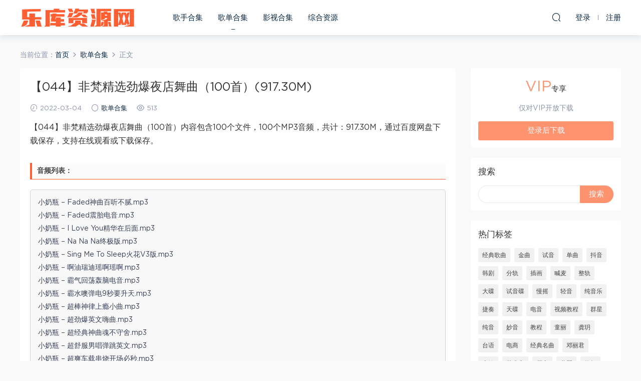

--- FILE ---
content_type: text/html; charset=UTF-8
request_url: https://www.leungjz.top/2233.html
body_size: 11789
content:
<!DOCTYPE HTML>
<html itemscope="itemscope" itemtype="http://schema.org/WebPage">
<head>
<meta charset="UTF-8">
<meta http-equiv="X-UA-Compatible" content="IE=edge,chrome=1">
<meta name="viewport" content="width=device-width,minimum-scale=1.0,maximum-scale=1.0,user-scalable=no"/>
<meta name="apple-mobile-web-app-title" content="乐库资源网">
<meta http-equiv="Cache-Control" content="no-siteapp">
<title>【044】非梵精选劲爆夜店舞曲（100首）(917.30M) - 乐库资源网</title>
<meta name="keywords" content="爆夜店,歌单合集">
<meta name="description" content="【044】非梵精选劲爆夜店舞曲（100首）内容包含100个文件，100个MP3音频，共计：917.30M，通过百度网盘下载保存，支持在线观看或下载保存。         音频列表：  小奶瓶 - Faded神曲百听不腻.mp3 小奶瓶 - Faded震胎电音.mp3 小奶瓶 - I Love You精华在后面.mp3 小奶瓶 - Na Na Na终极版.mp3 小奶瓶 - Sing Me To Sleep火花V3版.mp3 小奶瓶 - ">
<link rel="shortcut icon" href="">
<meta name='robots' content='max-image-preview:large' />
<link rel='dns-prefetch' href='//www.leungjz.top' />
<link rel='stylesheet' id='wp-block-library-css' href='https://www.leungjz.top/wp-includes/css/dist/block-library/style.min.css?ver=6.4.7' type='text/css' media='all' />
<style id='classic-theme-styles-inline-css' type='text/css'>
/*! This file is auto-generated */
.wp-block-button__link{color:#fff;background-color:#32373c;border-radius:9999px;box-shadow:none;text-decoration:none;padding:calc(.667em + 2px) calc(1.333em + 2px);font-size:1.125em}.wp-block-file__button{background:#32373c;color:#fff;text-decoration:none}
</style>
<style id='global-styles-inline-css' type='text/css'>
body{--wp--preset--color--black: #000000;--wp--preset--color--cyan-bluish-gray: #abb8c3;--wp--preset--color--white: #ffffff;--wp--preset--color--pale-pink: #f78da7;--wp--preset--color--vivid-red: #cf2e2e;--wp--preset--color--luminous-vivid-orange: #ff6900;--wp--preset--color--luminous-vivid-amber: #fcb900;--wp--preset--color--light-green-cyan: #7bdcb5;--wp--preset--color--vivid-green-cyan: #00d084;--wp--preset--color--pale-cyan-blue: #8ed1fc;--wp--preset--color--vivid-cyan-blue: #0693e3;--wp--preset--color--vivid-purple: #9b51e0;--wp--preset--gradient--vivid-cyan-blue-to-vivid-purple: linear-gradient(135deg,rgba(6,147,227,1) 0%,rgb(155,81,224) 100%);--wp--preset--gradient--light-green-cyan-to-vivid-green-cyan: linear-gradient(135deg,rgb(122,220,180) 0%,rgb(0,208,130) 100%);--wp--preset--gradient--luminous-vivid-amber-to-luminous-vivid-orange: linear-gradient(135deg,rgba(252,185,0,1) 0%,rgba(255,105,0,1) 100%);--wp--preset--gradient--luminous-vivid-orange-to-vivid-red: linear-gradient(135deg,rgba(255,105,0,1) 0%,rgb(207,46,46) 100%);--wp--preset--gradient--very-light-gray-to-cyan-bluish-gray: linear-gradient(135deg,rgb(238,238,238) 0%,rgb(169,184,195) 100%);--wp--preset--gradient--cool-to-warm-spectrum: linear-gradient(135deg,rgb(74,234,220) 0%,rgb(151,120,209) 20%,rgb(207,42,186) 40%,rgb(238,44,130) 60%,rgb(251,105,98) 80%,rgb(254,248,76) 100%);--wp--preset--gradient--blush-light-purple: linear-gradient(135deg,rgb(255,206,236) 0%,rgb(152,150,240) 100%);--wp--preset--gradient--blush-bordeaux: linear-gradient(135deg,rgb(254,205,165) 0%,rgb(254,45,45) 50%,rgb(107,0,62) 100%);--wp--preset--gradient--luminous-dusk: linear-gradient(135deg,rgb(255,203,112) 0%,rgb(199,81,192) 50%,rgb(65,88,208) 100%);--wp--preset--gradient--pale-ocean: linear-gradient(135deg,rgb(255,245,203) 0%,rgb(182,227,212) 50%,rgb(51,167,181) 100%);--wp--preset--gradient--electric-grass: linear-gradient(135deg,rgb(202,248,128) 0%,rgb(113,206,126) 100%);--wp--preset--gradient--midnight: linear-gradient(135deg,rgb(2,3,129) 0%,rgb(40,116,252) 100%);--wp--preset--font-size--small: 13px;--wp--preset--font-size--medium: 20px;--wp--preset--font-size--large: 36px;--wp--preset--font-size--x-large: 42px;--wp--preset--spacing--20: 0.44rem;--wp--preset--spacing--30: 0.67rem;--wp--preset--spacing--40: 1rem;--wp--preset--spacing--50: 1.5rem;--wp--preset--spacing--60: 2.25rem;--wp--preset--spacing--70: 3.38rem;--wp--preset--spacing--80: 5.06rem;--wp--preset--shadow--natural: 6px 6px 9px rgba(0, 0, 0, 0.2);--wp--preset--shadow--deep: 12px 12px 50px rgba(0, 0, 0, 0.4);--wp--preset--shadow--sharp: 6px 6px 0px rgba(0, 0, 0, 0.2);--wp--preset--shadow--outlined: 6px 6px 0px -3px rgba(255, 255, 255, 1), 6px 6px rgba(0, 0, 0, 1);--wp--preset--shadow--crisp: 6px 6px 0px rgba(0, 0, 0, 1);}:where(.is-layout-flex){gap: 0.5em;}:where(.is-layout-grid){gap: 0.5em;}body .is-layout-flow > .alignleft{float: left;margin-inline-start: 0;margin-inline-end: 2em;}body .is-layout-flow > .alignright{float: right;margin-inline-start: 2em;margin-inline-end: 0;}body .is-layout-flow > .aligncenter{margin-left: auto !important;margin-right: auto !important;}body .is-layout-constrained > .alignleft{float: left;margin-inline-start: 0;margin-inline-end: 2em;}body .is-layout-constrained > .alignright{float: right;margin-inline-start: 2em;margin-inline-end: 0;}body .is-layout-constrained > .aligncenter{margin-left: auto !important;margin-right: auto !important;}body .is-layout-constrained > :where(:not(.alignleft):not(.alignright):not(.alignfull)){max-width: var(--wp--style--global--content-size);margin-left: auto !important;margin-right: auto !important;}body .is-layout-constrained > .alignwide{max-width: var(--wp--style--global--wide-size);}body .is-layout-flex{display: flex;}body .is-layout-flex{flex-wrap: wrap;align-items: center;}body .is-layout-flex > *{margin: 0;}body .is-layout-grid{display: grid;}body .is-layout-grid > *{margin: 0;}:where(.wp-block-columns.is-layout-flex){gap: 2em;}:where(.wp-block-columns.is-layout-grid){gap: 2em;}:where(.wp-block-post-template.is-layout-flex){gap: 1.25em;}:where(.wp-block-post-template.is-layout-grid){gap: 1.25em;}.has-black-color{color: var(--wp--preset--color--black) !important;}.has-cyan-bluish-gray-color{color: var(--wp--preset--color--cyan-bluish-gray) !important;}.has-white-color{color: var(--wp--preset--color--white) !important;}.has-pale-pink-color{color: var(--wp--preset--color--pale-pink) !important;}.has-vivid-red-color{color: var(--wp--preset--color--vivid-red) !important;}.has-luminous-vivid-orange-color{color: var(--wp--preset--color--luminous-vivid-orange) !important;}.has-luminous-vivid-amber-color{color: var(--wp--preset--color--luminous-vivid-amber) !important;}.has-light-green-cyan-color{color: var(--wp--preset--color--light-green-cyan) !important;}.has-vivid-green-cyan-color{color: var(--wp--preset--color--vivid-green-cyan) !important;}.has-pale-cyan-blue-color{color: var(--wp--preset--color--pale-cyan-blue) !important;}.has-vivid-cyan-blue-color{color: var(--wp--preset--color--vivid-cyan-blue) !important;}.has-vivid-purple-color{color: var(--wp--preset--color--vivid-purple) !important;}.has-black-background-color{background-color: var(--wp--preset--color--black) !important;}.has-cyan-bluish-gray-background-color{background-color: var(--wp--preset--color--cyan-bluish-gray) !important;}.has-white-background-color{background-color: var(--wp--preset--color--white) !important;}.has-pale-pink-background-color{background-color: var(--wp--preset--color--pale-pink) !important;}.has-vivid-red-background-color{background-color: var(--wp--preset--color--vivid-red) !important;}.has-luminous-vivid-orange-background-color{background-color: var(--wp--preset--color--luminous-vivid-orange) !important;}.has-luminous-vivid-amber-background-color{background-color: var(--wp--preset--color--luminous-vivid-amber) !important;}.has-light-green-cyan-background-color{background-color: var(--wp--preset--color--light-green-cyan) !important;}.has-vivid-green-cyan-background-color{background-color: var(--wp--preset--color--vivid-green-cyan) !important;}.has-pale-cyan-blue-background-color{background-color: var(--wp--preset--color--pale-cyan-blue) !important;}.has-vivid-cyan-blue-background-color{background-color: var(--wp--preset--color--vivid-cyan-blue) !important;}.has-vivid-purple-background-color{background-color: var(--wp--preset--color--vivid-purple) !important;}.has-black-border-color{border-color: var(--wp--preset--color--black) !important;}.has-cyan-bluish-gray-border-color{border-color: var(--wp--preset--color--cyan-bluish-gray) !important;}.has-white-border-color{border-color: var(--wp--preset--color--white) !important;}.has-pale-pink-border-color{border-color: var(--wp--preset--color--pale-pink) !important;}.has-vivid-red-border-color{border-color: var(--wp--preset--color--vivid-red) !important;}.has-luminous-vivid-orange-border-color{border-color: var(--wp--preset--color--luminous-vivid-orange) !important;}.has-luminous-vivid-amber-border-color{border-color: var(--wp--preset--color--luminous-vivid-amber) !important;}.has-light-green-cyan-border-color{border-color: var(--wp--preset--color--light-green-cyan) !important;}.has-vivid-green-cyan-border-color{border-color: var(--wp--preset--color--vivid-green-cyan) !important;}.has-pale-cyan-blue-border-color{border-color: var(--wp--preset--color--pale-cyan-blue) !important;}.has-vivid-cyan-blue-border-color{border-color: var(--wp--preset--color--vivid-cyan-blue) !important;}.has-vivid-purple-border-color{border-color: var(--wp--preset--color--vivid-purple) !important;}.has-vivid-cyan-blue-to-vivid-purple-gradient-background{background: var(--wp--preset--gradient--vivid-cyan-blue-to-vivid-purple) !important;}.has-light-green-cyan-to-vivid-green-cyan-gradient-background{background: var(--wp--preset--gradient--light-green-cyan-to-vivid-green-cyan) !important;}.has-luminous-vivid-amber-to-luminous-vivid-orange-gradient-background{background: var(--wp--preset--gradient--luminous-vivid-amber-to-luminous-vivid-orange) !important;}.has-luminous-vivid-orange-to-vivid-red-gradient-background{background: var(--wp--preset--gradient--luminous-vivid-orange-to-vivid-red) !important;}.has-very-light-gray-to-cyan-bluish-gray-gradient-background{background: var(--wp--preset--gradient--very-light-gray-to-cyan-bluish-gray) !important;}.has-cool-to-warm-spectrum-gradient-background{background: var(--wp--preset--gradient--cool-to-warm-spectrum) !important;}.has-blush-light-purple-gradient-background{background: var(--wp--preset--gradient--blush-light-purple) !important;}.has-blush-bordeaux-gradient-background{background: var(--wp--preset--gradient--blush-bordeaux) !important;}.has-luminous-dusk-gradient-background{background: var(--wp--preset--gradient--luminous-dusk) !important;}.has-pale-ocean-gradient-background{background: var(--wp--preset--gradient--pale-ocean) !important;}.has-electric-grass-gradient-background{background: var(--wp--preset--gradient--electric-grass) !important;}.has-midnight-gradient-background{background: var(--wp--preset--gradient--midnight) !important;}.has-small-font-size{font-size: var(--wp--preset--font-size--small) !important;}.has-medium-font-size{font-size: var(--wp--preset--font-size--medium) !important;}.has-large-font-size{font-size: var(--wp--preset--font-size--large) !important;}.has-x-large-font-size{font-size: var(--wp--preset--font-size--x-large) !important;}
.wp-block-navigation a:where(:not(.wp-element-button)){color: inherit;}
:where(.wp-block-post-template.is-layout-flex){gap: 1.25em;}:where(.wp-block-post-template.is-layout-grid){gap: 1.25em;}
:where(.wp-block-columns.is-layout-flex){gap: 2em;}:where(.wp-block-columns.is-layout-grid){gap: 2em;}
.wp-block-pullquote{font-size: 1.5em;line-height: 1.6;}
</style>
<link rel='stylesheet' id='mobantu-libs-css' href='https://www.leungjz.top/wp-content/themes/m/static/css/libs.css?ver=4.3' type='text/css' media='screen' />
<link rel='stylesheet' id='mobantu-base-css' href='https://www.leungjz.top/wp-content/themes/m/static/css/base.css?ver=4.3' type='text/css' media='screen' />
<link rel='stylesheet' id='modown-style-css' href='https://www.leungjz.top/wp-content/themes/m/style.css?ver=4.3' type='text/css' media='screen' />
<script type="text/javascript" src="https://www.leungjz.top/wp-includes/js/jquery/jquery.min.js?ver=3.7.1" id="jquery-core-js"></script>
<script type="text/javascript" src="https://www.leungjz.top/wp-includes/js/jquery/jquery-migrate.min.js?ver=3.4.1" id="jquery-migrate-js"></script>
<script type="text/javascript" src="https://www.leungjz.top/wp-content/themes/m/module/ckplayer/ckplayer.js?ver=6.4.7" id="ckplayer-js"></script>
<link rel="canonical" href="https://www.leungjz.top/2233.html" />
<link rel='shortlink' href='https://www.leungjz.top/?p=2233' />
	<script>window._ERPHPDOWN = {"uri":"https://www.leungjz.top/wp-content/plugins/erphpdown", "payment": "1", "author": "mobantu"}</script>
<!--[if lt IE 9]><script src="https://www.leungjz.top/wp-content/themes/m/static/js/html5.min.js"></script><![endif]-->
<script>window._MBT = {uri: 'https://www.leungjz.top/wp-content/themes/m', url:'https://www.leungjz.top',usr: 'https://www.leungjz.top/user', roll: [], admin_ajax: 'https://www.leungjz.top/wp-admin/admin-ajax.php', erphpdown: 'https://www.leungjz.top/wp-content/plugins/erphpdown/', image: '0.6316'}</script>
<style>
  .btn, .cat-nav li.current-menu-item a:after, .pagination ul > .active > a,.pagination ul > .active > span, .pagination-trigger a, .erphpdown-box .down, .widget-erphpdown .down, .erphpdown-box .vip a, .comt-submit, .btn-primary, .mocat .more a, .mocat h2:after, .filter a.active, .mocat h2 i,.mocat h2:after,.pagemenu li.current_page_item a, .banner .search-form .search-btn, .comt-submit, .banner-archive,.home-blogs h2 span:after,.vip-content h2 span:after,.vip-why h2 span:after,.pagination ul > .active > a,.pagination ul > .active > span,.charge .charge-header h1 span,.widget-erphpdown .price i, #erphpdown .erphpdown-buy, #erphpdown .erphpdown-down, #erphpdown .erphp-login-must, .erphpdown-box .erphpdown-down,.erphpdown-box .erphpdown-buy,.home-blogs .more a, .tagslist li .name:hover, .tagslist li:hover .name, .vip-why .items .item span,.widget_search input[type='submit'], .tougao-item .tougao-btn,.layui-layer-btn .layui-layer-btn0, #charge-form .item .prices label.active, .widget-bottom-search button, .mocats .moli ul li:first-child > i,.mocats .moli ul li:nth-child(2) > i,.mocats .moli ul li:nth-child(3) > i, .mocat .cfilter li a.active:after, .mocat .child li a.active:after{background-color:#FF926F !important;}
   a:hover, body.home .header:not(.scrolled) .nav-main > li > a:hover, body.home .header:not(.scrolled) .nav-right > li > a:hover, .nav-main > li > a:hover, .nav-right a:hover, .nav-main .sub-menu a:hover, .nav-right .sub-menu a:hover, .banner a:hover, .cat-nav li.current-menu-item a, .grids .grid h3 a:hover, .widget-tags .items a:hover, .sign-trans a, .widget-erphpdown .custom-metas .meta a, .charge .charge-header h1,.widget-erphpdown .price span, .erphpdown-box .price span, #erphpdown .erphpdown-price,.comments-title small,.archives h3,.readers a:hover,.usermenu li.active i, .rollbar a.fullscreen.active, .mocat .cfilter li a.active, .mocat .child li a.active{color:#FF926F;}
   .erphpdown-box, .comt-submit, .btn-primary,.grids .grid .cat:after,.lists .list .cat:after,.mocat .lists .grid .cat:after,.layui-layer-btn .layui-layer-btn0, #charge-form .item .prices label.active, .article-content h3{border-color:#FF926F !important;}.logo{width:230px;}@media (max-width: 1024px){.logo, .logo a {width: 200px;height: 60px;}}@media (max-width: 768px){.nav-right .nav-vip{display: none;}}</style></head>
<body class="post-template-default single single-post postid-2233 single-format-standard">
<header class="header">
  <div class="container clearfix">
  	    <div class="logo"><a style="background-image:url(https://www.leungjz.top/img/logo.png)" href="https://www.leungjz.top/" title="乐库资源网">乐库资源网</a></div>    <ul class="nav-main">
      <li id="menu-item-13" class="menu-item menu-item-type-taxonomy menu-item-object-category menu-item-13"><a href="https://www.leungjz.top/yinyue">歌手合集</a></li>
<li id="menu-item-554" class="menu-item menu-item-type-taxonomy menu-item-object-category current-post-ancestor current-menu-parent current-post-parent menu-item-554"><a href="https://www.leungjz.top/gedan">歌单合集</a></li>
<li id="menu-item-4955" class="menu-item menu-item-type-taxonomy menu-item-object-category menu-item-4955"><a href="https://www.leungjz.top/yingshi">影视合集</a></li>
<li id="menu-item-12" class="menu-item menu-item-type-taxonomy menu-item-object-category menu-item-12"><a href="https://www.leungjz.top/zonghe">综合资源</a></li>
    </ul>
    <ul class="nav-right">
                  <li class="nav-search">
        <a href="javascript:;" class="search-loader" title="搜索"><i class="icon icon-search"></i></a>
      </li>
            <li class="nav-login no"><a href="https://www.leungjz.top/login" class="signin-loader"><i class="icon icon-user"></i><span>登录</span></a><b class="nav-line"></b><a href="https://www.leungjz.top/login?action=register" class="signup-loader"><span>注册</span></a></li>
            <li class="nav-button"><a href="javascript:;" class="nav-loader"><i class="icon icon-menu"></i></a></li>
    </ul>
  </div>
</header>
<div class="search-wrap">
  <div class="container">
    <form action="https://www.leungjz.top/" class="search-form" method="get">
      <input autocomplete="off" class="search-input" name="s" placeholder="输入关键字回车" type="text">
      <i class="icon icon-close"></i>
    </form>
  </div>
</div><div class="main">
	<div class="container">
		<div class="breadcrumbs">当前位置：<span><a href="https://www.leungjz.top/" itemprop="url"><span itemprop="title">首页</span></a></span> <span class="sep"><i class="dripicons dripicons-chevron-right"></i></span> <span><a href="https://www.leungjz.top/gedan" itemprop="url"><span itemprop="title">歌单合集</span></a></span> <span class="sep"><i class="dripicons dripicons-chevron-right"></i></span> <span class="current">正文</span></div>		<div class="content-wrap">
	    	<div class="content">
	    			    			    			    		<article class="single-content">
		    		<header class="article-header">
		    			<h1 class="article-title">【044】非梵精选劲爆夜店舞曲（100首）(917.30M)</h1>
		    			<div class="article-meta">
		    				<span class="item"><i class="icon icon-time"></i> 2022-03-04</span>		    				<span class="item"><i class="icon icon-circle"></i> <a href="https://www.leungjz.top/gedan">歌单合集</a></span>
		    				<span class="item"><i class="icon icon-eye"></i> 513</span>		    						    				<span class="item"></span>
		    			</div>
		    		</header>
		    		<div class="article-content">
		    					    			<p>【044】非梵精选劲爆夜店舞曲（100首）内容包含100个文件，100个MP3音频，共计：917.30M，通过百度网盘下载保存，支持在线观看或下载保存。</p>
<h2>音频列表：</h2>
<div class="file-tree">
<p>小奶瓶 &#8211; Faded神曲百听不腻.mp3</p>
<p>小奶瓶 &#8211; Faded震胎电音.mp3</p>
<p>小奶瓶 &#8211; I Love You精华在后面.mp3</p>
<p>小奶瓶 &#8211; Na Na Na终极版.mp3</p>
<p>小奶瓶 &#8211; Sing Me To Sleep火花V3版.mp3</p>
<p>小奶瓶 &#8211; 啊油瑞迪瑶啊瑶啊.mp3</p>
<p>小奶瓶 &#8211; 霸气回荡轰脑电音.mp3</p>
<p>小奶瓶 &#8211; 霸水噢弹电9秒要升天.mp3</p>
<p>小奶瓶 &#8211; 超棒神律上瘾小曲.mp3</p>
<p>小奶瓶 &#8211; 超劲爆英文嗨曲.mp3</p>
<p>小奶瓶 &#8211; 超经典神曲魂不守舍.mp3</p>
<p>小奶瓶 &#8211; 超舒服男唱弹跳英文.mp3</p>
<p>小奶瓶 &#8211; 超爽车载串烧开场必秒.mp3</p>
<p>小奶瓶 &#8211; 车上听出火花.mp3</p>
<p>小奶瓶 &#8211; 车载欢快小串.mp3</p>
<p>小奶瓶 &#8211; 车载人士专用此曲.mp3</p>
<p>小奶瓶 &#8211; 趁你还年轻多抖动.mp3</p>
<p>小奶瓶 &#8211; 传说中的经典3D环绕.mp3</p>
<p>小奶瓶 &#8211; 哒噶哒噶欢快英文.mp3</p>
<p>小奶瓶 &#8211; 带电曲儿电麻了.mp3</p>
<p>小奶瓶 &#8211; 带你嗨到另外一个世界.mp3</p>
<p>小奶瓶 &#8211; 戴上耳机咚咚咚飘荡了.mp3</p>
<p>小奶瓶 &#8211; 当大地铺满了悲泣的落叶.mp3</p>
<p>小奶瓶 &#8211; 得得得开摇.mp3</p>
<p>小奶瓶 &#8211; 等下子我过来就是赐你一嗨.mp3</p>
<p>小奶瓶 &#8211; 电音爱好者，抖腿症晚期！.mp3</p>
<p>小奶瓶 &#8211; 电音风子抖腿不能改.mp3</p>
<p>小奶瓶 &#8211; 电音缓解你忙碌的一天（3D环绕版）.mp3</p>
<p>小奶瓶 &#8211; 电音江湖.mp3</p>
<p>小奶瓶 &#8211; 电音就是辣么上头.mp3</p>
<p>小奶瓶 &#8211; 顶尖EDM真的狠震.mp3</p>
<p>小奶瓶 &#8211; 丢了幸福的猪.mp3</p>
<p>小奶瓶 &#8211; 咚咚咚到最后翻车了.mp3</p>
<p>小奶瓶 &#8211; 抖动音律太带感了.mp3</p>
<p>小奶瓶 &#8211; 抖腿曲儿就是硬.mp3</p>
<p>小奶瓶 &#8211; 抖兄电音瞬间来劲.mp3</p>
<p>小奶瓶 &#8211; 独家浪曲依然嗨嗨哒.mp3</p>
<p>小奶瓶 &#8211; 法老王V3版.mp3</p>
<p>小奶瓶 &#8211; 放点嗨曲释放一下.mp3</p>
<p>小奶瓶 &#8211; 肥猪流杀马特哈哈哈.mp3</p>
<p>小奶瓶 &#8211; 分分钟上上下下搬砖头.mp3</p>
<p>小奶瓶 &#8211; 扶我起来继续摇.mp3</p>
<p>小奶瓶 &#8211; 隔壁大叔放这曲有点嗨.mp3</p>
<p>小奶瓶 &#8211; 各种花样节奏带你飞.mp3</p>
<p>小奶瓶 &#8211; 给劲电子抖腿专用.mp3</p>
<p>小奶瓶 &#8211; 给劲曲儿嗨翻你.mp3</p>
<p>小奶瓶 &#8211; 根本就停不下来啊.mp3</p>
<p>小奶瓶 &#8211; 跟着节奏抖起你的双腿.mp3</p>
<p>小奶瓶 &#8211; 够够够热次够就完了.mp3</p>
<p>小奶瓶 &#8211; 关键我是小奶瓶.mp3</p>
<p>小奶瓶 &#8211; 国王摇头曲儿.mp3</p>
<p>小奶瓶 &#8211; 哈塞给电音LOL必备专曲.mp3</p>
<p>小奶瓶 &#8211; 好曲当然不要错过啦.mp3</p>
<p>小奶瓶 &#8211; 扑球法克能不瑶头么.mp3</p>
<p>小奶瓶 &#8211; 气质电音超嗨享受.mp3</p>
<p>小奶瓶 &#8211; 气质电音就是这么硬.mp3</p>
<p>小奶瓶 &#8211; 强劲电子音量要开大.mp3</p>
<p>小奶瓶 &#8211; 强势嗨曲炸脑壳.mp3</p>
<p>小奶瓶 &#8211; 强势硬曲超强节奏.mp3</p>
<p>小奶瓶 &#8211; 曲到心中自然嗨.mp3</p>
<p>小奶瓶 &#8211; 全新感觉精神起来.mp3</p>
<p>小奶瓶 &#8211; 忍不住要摇起来.mp3</p>
<p>小奶瓶 &#8211; 柔情女声电音.mp3</p>
<p>小奶瓶 &#8211; 上瘾火花在这里.mp3</p>
<p>小奶瓶 &#8211; 神韵火花电麻全身.mp3</p>
<p>小奶瓶 &#8211; 神韵火花上瘾小曲.mp3</p>
<p>小奶瓶 &#8211; 势不可挡双手举起.mp3</p>
<p>小奶瓶 &#8211; 首首曲儿带你振奋.mp3</p>
<p>小奶瓶 &#8211; 舒心低音享受.mp3</p>
<p>小奶瓶 &#8211; 舒心曲儿还带嗨.mp3</p>
<p>小奶瓶 &#8211; 舒心曲儿后面比较嗨.mp3</p>
<p>小奶瓶 &#8211; 熟悉曲儿迎来一个改版.mp3</p>
<p>小奶瓶 &#8211; 属实比较嗨.mp3</p>
<p>小奶瓶 &#8211; 甩葱歌神级改编完爆你听觉.mp3</p>
<p>小奶瓶 &#8211; 跳动小曲唯美音律.mp3</p>
<p>小奶瓶 &#8211; 听不腻的英文.mp3</p>
<p>小奶瓶 &#8211; 听到后面有火花哟.mp3</p>
<p>小奶瓶 &#8211; 听到中间简直嗨爆了.mp3</p>
<p>小奶瓶 &#8211; 听曲30秒让你兴奋.mp3</p>
<p>小奶瓶 &#8211; 听说你们喜欢这样的旋律.mp3</p>
<p>小奶瓶 &#8211; 听完立马精神起来.mp3</p>
<p>小奶瓶 &#8211; 听最劲爆的曲抽最浓的烟.mp3</p>
<p>小奶瓶 &#8211; 土嗨精神一整天.mp3</p>
<p>小奶瓶 &#8211; 土嗨照样领你上头.mp3</p>
<p>小奶瓶 &#8211; 哇靠当年的沙马特2017改编.mp3</p>
<p>小奶瓶 &#8211; 哇塞这节奏要爆呃.mp3</p>
<p>小奶瓶 &#8211; 往后听越听越上瘾.mp3</p>
<p>小奶瓶 &#8211; 唯美火花你飘了吗.mp3</p>
<p>小奶瓶 &#8211; 唯美火花醉迷人.mp3</p>
<p>小奶瓶 &#8211; 唯美曲儿循环百遍（第2季）.mp3</p>
<p>小奶瓶 &#8211; 唯美旋律一听上瘾.mp3</p>
<p>小奶瓶 &#8211; 我比较中意的曲儿.mp3</p>
<p>小奶瓶 &#8211; 我的醉爱喜欢么.mp3</p>
<p>小奶瓶 &#8211; 我的醉爱循环百遍.mp3</p>
<p>小奶瓶 &#8211; 我酱爆感觉到我要爆呃.mp3</p>
<p>小奶瓶 &#8211; 我已陷进幻境世界.mp3</p>
<p>小奶瓶 &#8211; 卧造卧造你细不细看不起卧哈.mp3</p>
<p>小奶瓶 &#8211; 稀罕神曲不得不爱.mp3</p>
<p>小奶瓶 &#8211; 稀罕这种节奏棒棒哒.mp3</p>
<p>小奶瓶 &#8211; 喜爱夜蒲3主题曲.mp3</p>
</div>
<div class="erphpdown" id="erphpdown">抱歉，此资源仅限VIP下载，请先<a href="https://www.leungjz.top/user" target="_blank" class="erphp-login-must">登录</a></div>		    					    			<style>.erphpdown-box{display:block;}</style><div class="erphpdown-box"><div class="item price"><t>下载价格：</t><span>VIP专享</span></div><div class="item vip vip-only">此资源仅对VIP开放下载</div><a href="javascript:;" class="down signin-loader">登录后下载</a></div>		            </div>
		    		
		            <div class="article-tags"><a href="https://www.leungjz.top/tag/%e7%88%86%e5%a4%9c%e5%ba%97" rel="tag">爆夜店</a></div>		            <div class="clearfix">
		            		            	<div class="article-act">
		            			            			            				            			<a href="javascript:;" class="article-collect signin-loader" title="收藏"><i class="icon icon-star"></i></a>
		            				            			            			            		<a href="javascript:;" class="article-zan" data-id="2233" title="赞"><i class="icon icon-zan"></i> <span>0</span></a>
		            							</div>
										<div class="article-shares"><b>分享到：</b>
				        <a href="javascript:;" data-url="https://www.leungjz.top/2233.html" class="share-weixin" title="分享到微信"><i class="icon icon-weixin"></i></a><a data-share="qzone" class="share-qzone" title="分享到QQ空间"><i class="icon icon-qzone"></i></a><a data-share="weibo" class="share-tsina" title="分享到新浪微博"><i class="icon icon-weibo"></i></a><a data-share="qq" class="share-sqq" title="分享到QQ好友"><i class="icon icon-qq"></i></a><a data-share="douban" class="share-douban" title="分享到豆瓣网"><i class="icon icon-douban"></i></a>
				    </div>					</div>
	            </article>
	            	            	            <nav class="article-nav">
	                <span class="article-nav-prev">上一篇<br><a href="https://www.leungjz.top/2222.html" rel="prev">婚恋｜一约既定，万山难阻(241.74M)</a></span>
	                <span class="article-nav-next">下一篇<br><a href="https://www.leungjz.top/2236.html" rel="next">永恒经典：一代歌后邓丽君经典歌曲合集(775.97M)</a></span>
	            </nav>
	            	            	            <div class="single-related"><h3 class="related-title">更多相关内容：</h3><div class="grids clearfix"><div class="post grid">

  <a href="https://www.leungjz.top/gedan" class="cat">歌单合集</a>  <h3 itemprop="name headline"><a itemprop="url" rel="bookmark" href="https://www.leungjz.top/9739.html" title="金莎经典歌曲hifi无损音质(1.41G)" target="">金莎经典歌曲hifi无损音质(1.41G)</a></h3>
    <div class="grid-meta">
    <span class="time"><i class="icon icon-time"></i> 2024-07-20</span><span class="views"><i class="icon icon-eye"></i> 437</span><span class="price"><span class="vip-tag"><i>VIP</i></span></span>  </div>
  </div><div class="post grid">

  <a href="https://www.leungjz.top/gedan" class="cat">歌单合集</a>  <h3 itemprop="name headline"><a itemprop="url" rel="bookmark" href="https://www.leungjz.top/9738.html" title="王菲菲wav无损经典歌曲(41.59M)" target="">王菲菲wav无损经典歌曲(41.59M)</a></h3>
    <div class="grid-meta">
    <span class="time"><i class="icon icon-time"></i> 2024-07-20</span><span class="views"><i class="icon icon-eye"></i> 409</span><span class="price"><span class="vip-tag"><i>VIP</i></span></span>  </div>
  </div><div class="post grid">

  <a href="https://www.leungjz.top/gedan" class="cat">歌单合集</a>  <h3 itemprop="name headline"><a itemprop="url" rel="bookmark" href="https://www.leungjz.top/9737.html" title="李翊君wav无损经典歌曲(271.87M)" target="">李翊君wav无损经典歌曲(271.87M)</a></h3>
    <div class="grid-meta">
    <span class="time"><i class="icon icon-time"></i> 2024-07-20</span><span class="views"><i class="icon icon-eye"></i> 521</span><span class="price"><span class="vip-tag"><i>VIP</i></span></span>  </div>
  </div><div class="post grid">

  <a href="https://www.leungjz.top/gedan" class="cat">歌单合集</a>  <h3 itemprop="name headline"><a itemprop="url" rel="bookmark" href="https://www.leungjz.top/9735.html" title="2010年十大唱片奖《流光溢彩 铜管五重奏》［WAV整轨］(518.64M)" target="">2010年十大唱片奖《流光溢彩 铜管五重奏》［WAV整轨］(518.64M)</a></h3>
    <div class="grid-meta">
    <span class="time"><i class="icon icon-time"></i> 2024-07-19</span><span class="views"><i class="icon icon-eye"></i> 371</span><span class="price"><span class="vip-tag"><i>VIP</i></span></span>  </div>
  </div><div class="post grid">

  <a href="https://www.leungjz.top/gedan" class="cat">歌单合集</a>  <h3 itemprop="name headline"><a itemprop="url" rel="bookmark" href="https://www.leungjz.top/9734.html" title="孙燕姿(234.42M)" target="">孙燕姿(234.42M)</a></h3>
    <div class="grid-meta">
    <span class="time"><i class="icon icon-time"></i> 2024-07-19</span><span class="views"><i class="icon icon-eye"></i> 413</span><span class="price"><span class="vip-tag"><i>VIP</i></span></span>  </div>
  </div><div class="post grid">

  <a href="https://www.leungjz.top/gedan" class="cat">歌单合集</a>  <h3 itemprop="name headline"><a itemprop="url" rel="bookmark" href="https://www.leungjz.top/9733.html" title="黄龄wav无损经典歌曲(266.07M)" target="">黄龄wav无损经典歌曲(266.07M)</a></h3>
    <div class="grid-meta">
    <span class="time"><i class="icon icon-time"></i> 2024-07-19</span><span class="views"><i class="icon icon-eye"></i> 371</span><span class="price"><span class="vip-tag"><i>VIP</i></span></span>  </div>
  </div></div></div>	            <div class="single-comment">
	<h3 class="comments-title" id="comments">
		评论<small>0</small>
	</h3>
	<div id="respond" class="comments-respond no_webshot">
				
		<form action="https://www.leungjz.top/wp-comments-post.php" method="post" id="commentform">
			<div class="comt">
				<div class="comt-title">
					<img src="https://www.leungjz.top/wp-content/themes/m/static/img/avatar.png" class="avatar avatar-50 photo" width="50" height="50" />					<p><a id="cancel-comment-reply-link" href="javascript:;">取消</a></p>
				</div>
				<div class="comt-box">
					<textarea placeholder="" class="comt-area" name="comment" id="comment" cols="100%" rows="3" tabindex="1" onkeydown="if(event.ctrlKey&amp;&amp;event.keyCode==13){document.getElementById('submit').click();return false};"></textarea>
				</div>
				<div class="comt-ctrl">
					<a class="comt-add-btn" href="javascript:;" id="addsmile"><i class="icon icon-smile"></i></a>
					<div class="smile"> <div class="clearfix"> <a href="javascript:grin(':razz:')"><img src="https://www.leungjz.top/wp-content/themes/m/static/img/smilies/razz.png" alt="" class="d-block"></a><a href="javascript:grin(':evil:')"><img src="https://www.leungjz.top/wp-content/themes/m/static/img/smilies/evil.png" alt="" class="d-block"></a><a href="javascript:grin(':exclaim:')"><img src="https://www.leungjz.top/wp-content/themes/m/static/img/smilies/exclaim.png" alt="" class="d-block"></a><a href="javascript:grin(':smile:')"><img src="https://www.leungjz.top/wp-content/themes/m/static/img/smilies/smile.png" alt="" class="d-block"></a><a href="javascript:grin(':redface:')"><img src="https://www.leungjz.top/wp-content/themes/m/static/img/smilies/redface.png" alt="" class="d-block"></a><a href="javascript:grin(':biggrin:')"><img src="https://www.leungjz.top/wp-content/themes/m/static/img/smilies/biggrin.png" alt="" class="d-block"></a><a href="javascript:grin(':eek:')"><img src="https://www.leungjz.top/wp-content/themes/m/static/img/smilies/eek.png" alt="" class="d-block"></a><a href="javascript:grin(':confused:')"><img src="https://www.leungjz.top/wp-content/themes/m/static/img/smilies/confused.png" alt="" class="d-block"></a><a href="javascript:grin(':idea:')"><img src="https://www.leungjz.top/wp-content/themes/m/static/img/smilies/idea.png" alt="" class="d-block"></a><a href="javascript:grin(':lol:')"><img src="https://www.leungjz.top/wp-content/themes/m/static/img/smilies/lol.png" alt="" class="d-block"></a><a href="javascript:grin(':mad:')"><img src="https://www.leungjz.top/wp-content/themes/m/static/img/smilies/mad.png" alt="" class="d-block"></a><a href="javascript:grin(':twisted:')"><img src="https://www.leungjz.top/wp-content/themes/m/static/img/smilies/twisted.png" alt="" class="d-block"></a><a href="javascript:grin(':rolleyes:')"><img src="https://www.leungjz.top/wp-content/themes/m/static/img/smilies/rolleyes.png" alt="" class="d-block"></a><a href="javascript:grin(':wink:')"><img src="https://www.leungjz.top/wp-content/themes/m/static/img/smilies/wink.png" alt="" class="d-block"></a><a href="javascript:grin(':cool:')"><img src="https://www.leungjz.top/wp-content/themes/m/static/img/smilies/cool.png" alt="" class="d-block"></a><a href="javascript:grin(':arrow:')"><img src="https://www.leungjz.top/wp-content/themes/m/static/img/smilies/arrow.png" alt="" class="d-block"></a><a href="javascript:grin(':neutral:')"><img src="https://www.leungjz.top/wp-content/themes/m/static/img/smilies/neutral.png" alt="" class="d-block"></a><a href="javascript:grin(':cry:')"><img src="https://www.leungjz.top/wp-content/themes/m/static/img/smilies/cry.png" alt="" class="d-block"></a><a href="javascript:grin(':mrgreen:')"><img src="https://www.leungjz.top/wp-content/themes/m/static/img/smilies/mrgreen.png" alt="" class="d-block"></a><a href="javascript:grin(':drooling:')"><img src="https://www.leungjz.top/wp-content/themes/m/static/img/smilies/drooling.png" alt="" class="d-block"></a><a href="javascript:grin(':persevering:')"><img src="https://www.leungjz.top/wp-content/themes/m/static/img/smilies/persevering.png" alt="" class="d-block"></a> </div> </div>
					<div class="comt-tips"><input type='hidden' name='comment_post_ID' value='2233' id='comment_post_ID' />
<input type='hidden' name='comment_parent' id='comment_parent' value='0' />
<p style="display: none;"><input type="hidden" id="akismet_comment_nonce" name="akismet_comment_nonce" value="2bed0d42ac" /></p><p style="display: none !important;" class="akismet-fields-container" data-prefix="ak_"><label>&#916;<textarea name="ak_hp_textarea" cols="45" rows="8" maxlength="100"></textarea></label><input type="hidden" id="ak_js_1" name="ak_js" value="15"/><script>document.getElementById( "ak_js_1" ).setAttribute( "value", ( new Date() ).getTime() );</script></p></div>
					<button class="comt-submit" type="submit" name="submit" id="submit" tabindex="5">提交评论</button>
				</div>

															<div class="comt-comterinfo" id="comment-author-info" >
							<ul>
								<li><input class="ipt" type="text" name="author" id="author" value="" tabindex="2" placeholder="昵称">昵称 (必填)</li>
								<li><input class="ipt" type="text" name="email" id="email" value="" tabindex="3" placeholder="邮箱">邮箱 (必填)</li>
								<li><input class="ipt" type="text" name="url" id="url" value="" tabindex="4" placeholder="网址">网址</li>
							</ul>
						</div>
												</div>

		</form>
			</div>
	</div>



	            	    	</div>
	    </div>
		<aside class="sidebar">
	<div class="theiaStickySidebar">
	<div class="widget widget-erphpdown"><div class="item price"><span>VIP</span>专享</div><div class="item vip vip-only">仅对VIP开放下载</div><a href="javascript:;" class="down signin-loader">登录后下载</a></div>
	<div class="widget widget_search"><h3>搜索</h3><form role="search" method="get" id="searchform" class="searchform" action="https://www.leungjz.top/">
				<div>
					<label class="screen-reader-text" for="s">搜索：</label>
					<input type="text" value="" name="s" id="s" />
					<input type="submit" id="searchsubmit" value="搜索" />
				</div>
			</form></div><div class="widget widget-tags"><h3>热门标签</h3><div class="items"><a href="https://www.leungjz.top/tag/%e7%bb%8f%e5%85%b8%e6%ad%8c%e6%9b%b2">经典歌曲</a><a href="https://www.leungjz.top/tag/%e9%87%91%e6%9b%b2">金曲</a><a href="https://www.leungjz.top/tag/%e8%af%95%e9%9f%b3">试音</a><a href="https://www.leungjz.top/tag/%e5%8d%95%e6%9b%b2">单曲</a><a href="https://www.leungjz.top/tag/%e6%8a%96%e9%9f%b3">抖音</a><a href="https://www.leungjz.top/tag/%e9%9f%a9%e5%89%a7">韩剧</a><a href="https://www.leungjz.top/tag/%e5%88%86%e8%bd%a8">分轨</a><a href="https://www.leungjz.top/tag/%e6%8f%92%e7%94%bb">插画</a><a href="https://www.leungjz.top/tag/%e5%96%8a%e9%ba%a6">喊麦</a><a href="https://www.leungjz.top/tag/%e6%95%b4%e8%bd%a8">整轨</a><a href="https://www.leungjz.top/tag/%e5%a4%a7%e7%a2%9f">大碟</a><a href="https://www.leungjz.top/tag/%e8%af%95%e9%9f%b3%e7%a2%9f">试音碟</a><a href="https://www.leungjz.top/tag/%e6%85%a2%e6%91%87">慢摇</a><a href="https://www.leungjz.top/tag/%e8%bd%bb%e9%9f%b3">轻音</a><a href="https://www.leungjz.top/tag/%e7%ba%af%e9%9f%b3%e4%b9%90">纯音乐</a><a href="https://www.leungjz.top/tag/%e6%8d%b7%e5%a5%8f">捷奏</a><a href="https://www.leungjz.top/tag/%e5%a4%a9%e7%a2%9f">天碟</a><a href="https://www.leungjz.top/tag/%e7%94%b5%e9%9f%b3">电音</a><a href="https://www.leungjz.top/tag/%e8%a7%86%e9%a2%91%e6%95%99%e7%a8%8b">视频教程</a><a href="https://www.leungjz.top/tag/%e7%be%a4%e6%98%9f">群星</a><a href="https://www.leungjz.top/tag/%e7%ba%af%e9%9f%b3">纯音</a><a href="https://www.leungjz.top/tag/%e5%a6%99%e9%9f%b3">妙音</a><a href="https://www.leungjz.top/tag/%e6%95%99%e7%a8%8b">教程</a><a href="https://www.leungjz.top/tag/%e7%ab%a5%e4%b8%bd">童丽</a><a href="https://www.leungjz.top/tag/%e9%be%9a%e7%8e%a5">龚玥</a><a href="https://www.leungjz.top/tag/%e5%8f%b0%e8%af%ad">台语</a><a href="https://www.leungjz.top/tag/%e7%94%b5%e5%95%86">电商</a><a href="https://www.leungjz.top/tag/%e7%bb%8f%e5%85%b8%e5%90%8d%e6%9b%b2">经典名曲</a><a href="https://www.leungjz.top/tag/%e9%82%93%e4%b8%bd%e5%90%9b">邓丽君</a><a href="https://www.leungjz.top/tag/%e9%9f%b3%e6%95%88">音效</a><a href="https://www.leungjz.top/tag/%e8%89%ba%e6%9c%af%e5%ae%b6">艺术家</a><a href="https://www.leungjz.top/tag/%e5%8e%9f%e9%9f%b3">原音</a><a href="https://www.leungjz.top/tag/%e8%94%a1%e7%90%b4">蔡琴</a><a href="https://www.leungjz.top/tag/%e7%83%ad%e8%88%9e">热舞</a><a href="https://www.leungjz.top/tag/%e7%8f%8d%e8%97%8f%e7%89%88">珍藏版</a><a href="https://www.leungjz.top/tag/%e5%a5%b3%e5%a3%b0">女声</a><a href="https://www.leungjz.top/tag/%e5%91%a8%e8%99%b9">周虹</a><a href="https://www.leungjz.top/tag/%e6%b1%9f%e6%99%ba%e6%b0%91">江智民</a><a href="https://www.leungjz.top/tag/%e9%bb%91%e9%b8%ad%e5%ad%90">黑鸭子</a><a href="https://www.leungjz.top/tag/%e5%ad%99%e9%9c%b2">孙露</a><a href="https://www.leungjz.top/tag/%e8%80%81%e6%ad%8c">老歌</a><a href="https://www.leungjz.top/tag/%e4%bc%bd%e8%8f%b2%e7%8f%88">伽菲珈</a><a href="https://www.leungjz.top/tag/%e9%9b%b7%e5%a9%b7">雷婷</a><a href="https://www.leungjz.top/tag/%e5%bf%ab%e6%89%8b">快手</a><a href="https://www.leungjz.top/tag/%e9%87%91%e8%80%b3%e6%9c%b5">金耳朵</a><a href="https://www.leungjz.top/tag/%e7%ac%ac%e4%ba%8c%e5%ad%a3">第二季</a><a href="https://www.leungjz.top/tag/%e5%ae%8c%e7%bb%93">完结</a><a href="https://www.leungjz.top/tag/%e6%9f%8f%e8%8f%b2">柏菲</a><a href="https://www.leungjz.top/tag/%e9%bb%91%e8%83%b6">黑胶</a><a href="https://www.leungjz.top/tag/%e8%83%8c%e6%99%af%e9%9f%b3%e4%b9%90">背景音乐</a></div></div><div class="widget widget-postlist"><h3>更多内容</h3><ul class="clearfix">        <li>
          		            <h4><a href="https://www.leungjz.top/15080.html" target="" title="谭炎健《洞箫极品红楼梦》(497.42M)">谭炎健《洞箫极品红楼梦》(497.42M)</a></h4>
          <p class="meta">
          	<span class="time">2025-11-30</span>          	<span><i class="icon icon-eye"></i> 39</span>          	<span class="price"><i class="icon icon-vip-card"></i></span>          </p>
                  </li>
		        <li>
          		            <h4><a href="https://www.leungjz.top/7094.html" target="" title="哲仁王后：竹林(952.35M)">哲仁王后：竹林(952.35M)</a></h4>
          <p class="meta">
          	<span class="time">2023-10-16</span>          	<span><i class="icon icon-eye"></i> 406</span>          	<span class="price"><i class="icon icon-vip-card"></i></span>          </p>
                  </li>
		        <li>
          		            <h4><a href="https://www.leungjz.top/12604.html" target="" title="王奕心音乐合集 WAV格式(400.67M)">王奕心音乐合集 WAV格式(400.67M)</a></h4>
          <p class="meta">
          	<span class="time">2025-04-17</span>          	<span><i class="icon icon-eye"></i> 134</span>          	<span class="price"><i class="icon icon-vip-card"></i></span>          </p>
                  </li>
		        <li>
          		            <h4><a href="https://www.leungjz.top/8814.html" target="" title="苏云-秋意浓 .SuYun Qiu Yi Nong 2005 WAV(479.27M)">苏云-秋意浓 .SuYun Qiu Yi Nong 2005 WAV(479.27M)</a></h4>
          <p class="meta">
          	<span class="time">2024-04-16</span>          	<span><i class="icon icon-eye"></i> 356</span>          	<span class="price"><i class="icon icon-vip-card"></i></span>          </p>
                  </li>
		        <li>
          		            <h4><a href="https://www.leungjz.top/9695.html" target="" title="RR 迈克•戈森《爵士钢琴》HDCD [WAV整](754.84M)">RR 迈克•戈森《爵士钢琴》HDCD [WAV整](754.84M)</a></h4>
          <p class="meta">
          	<span class="time">2024-07-15</span>          	<span><i class="icon icon-eye"></i> 224</span>          	<span class="price"><i class="icon icon-vip-card"></i></span>          </p>
                  </li>
		        <li>
          		            <h4><a href="https://www.leungjz.top/7229.html" target="" title="老版天龙HIFI 小提琴(240.77M)">老版天龙HIFI 小提琴(240.77M)</a></h4>
          <p class="meta">
          	<span class="time">2023-11-20</span>          	<span><i class="icon icon-eye"></i> 289</span>          	<span class="price"><i class="icon icon-vip-card"></i></span>          </p>
                  </li>
		        <li>
          		            <h4><a href="https://www.leungjz.top/1793.html" target="" title="广场舞已经不是大妈们的专利(140.54M)">广场舞已经不是大妈们的专利(140.54M)</a></h4>
          <p class="meta">
          	<span class="time">2022-03-04</span>          	<span><i class="icon icon-eye"></i> 460</span>          	<span class="price"><i class="icon icon-vip-card"></i></span>          </p>
                  </li>
		        <li>
          		            <h4><a href="https://www.leungjz.top/1427.html" target="" title="酷我华语榜(893.71M)">酷我华语榜(893.71M)</a></h4>
          <p class="meta">
          	<span class="time">2022-03-04</span>          	<span><i class="icon icon-eye"></i> 512</span>          	<span class="price"><i class="icon icon-vip-card"></i></span>          </p>
                  </li>
		        <li>
          		            <h4><a href="https://www.leungjz.top/3659.html" target="" title="亚洲小姐教你超实用魅力提升术(完结）(1.22G)">亚洲小姐教你超实用魅力提升术(完结）(1.22G)</a></h4>
          <p class="meta">
          	<span class="time">2023-03-08</span>          	<span><i class="icon icon-eye"></i> 373</span>          	<span class="price"><i class="icon icon-vip-card"></i></span>          </p>
                  </li>
		        <li>
          		            <h4><a href="https://www.leungjz.top/9519.html" target="" title="CISCO 三盲鼠《HERE AT LAST 》终极发烧爵士 24K金 【WAV整】(625.33M)">CISCO 三盲鼠《HERE AT LAST 》终极发烧爵士 24K金 【WAV整】(625.33M)</a></h4>
          <p class="meta">
          	<span class="time">2024-06-27</span>          	<span><i class="icon icon-eye"></i> 210</span>          	<span class="price"><i class="icon icon-vip-card"></i></span>          </p>
                  </li>
		</ul></div>	</div>	    
</aside>	</div>
</div>
<footer class="footer">
	<div class="container">
	    	    	    <p class="copyright">乐库资源网，整合优质网络资源！本站所有内容均搜集整理自网络，如有侵权，请联系删除。 联系邮箱：<a href="/cdn-cgi/l/email-protection" class="__cf_email__" data-cfemail="e1918093959380828f8482a18c80888dcf828e8c">[email&#160;protected]</a>  <a href="/sitemap.xml">SiteMap</a> 
<br/>

<a href="https://beian.miit.gov.cn/" rel="nofollow" target="_blank">粤ICP备18035916号</a>
</p>
	</div>
</footer>
<div class="sign">			
	<div class="sign-mask"></div>			
	<div class="container ">			
		<div class="sign-tips"></div>			
		<form id="sign-in">  
		    <div class="form-item center"><a href="https://www.leungjz.top"><img class="logo-login" src="https://www.leungjz.top/img/logo.png" alt="乐库资源网"></a></div>
			<div class="form-item"><input type="text" name="user_login" class="form-control" id="user_login" placeholder="用户名/邮箱"><i class="icon icon-user"></i></div>			
			<div class="form-item"><input type="password" name="password" class="form-control" id="user_pass" placeholder="密码"><i class="icon icon-lock"></i></div>			
			<div class="sign-submit">			
				<input type="button" class="btn signinsubmit-loader" name="submit" value="登录">  			
				<input type="hidden" name="action" value="signin">			
			</div>			
			<div class="sign-trans">没有账号？ <a href="javascript:;" class="signup-loader">注册</a><a href="https://www.leungjz.top/login?action=password" style="float:right" rel="nofollow" target="_blank">忘记密码？</a></div>	
					
		</form>	
				
		<form id="sign-up" style="display: none;"> 	
		    <div class="form-item center"><a href="https://www.leungjz.top"><img class="logo-login" src="https://www.leungjz.top/img/logo.png" alt="乐库资源网"></a></div>				
			<div class="form-item"><input type="text" name="name" class="form-control" id="user_register" placeholder="用户名"><i class="icon icon-user"></i></div>			
			<div class="form-item"><input type="email" name="email" class="form-control" id="user_email" placeholder="邮箱"><i class="icon icon-mail"></i></div>		
			<div class="form-item"><input type="password" name="password2" class="form-control" id="user_pass2" placeholder="密码"><i class="icon icon-lock"></i></div>
						<div class="form-item">
				<input type="text" class="form-control" style="width:calc(100% - 129px);display: inline-block;" id="captcha" name="captcha" placeholder="验证码"><img src="https://www.leungjz.top/wp-content/themes/m/static/img/captcha.png" class="captcha-clk2" style="height:40px;position: relative;top: -1px;cursor: pointer;border: 1px solid #e6eaed;"/>
				<i class="icon icon-safe"></i>
			</div>
					
			<div class="sign-submit">			
				<input type="button" class="btn signupsubmit-loader" name="submit" value="注册">  			
				<input type="hidden" name="action" value="signup">  				
			</div>			
			<div class="sign-trans">已有账号？ <a href="javascript:;" class="signin-loader">登录</a></div>		
				
		</form>	
				
	</div>			
</div><script data-cfasync="false" src="/cdn-cgi/scripts/5c5dd728/cloudflare-static/email-decode.min.js"></script><script type="text/javascript" src="https://www.leungjz.top/wp-content/themes/m/static/js/lib.js?ver=4.3" id="modown-lib-js"></script>
<script type="text/javascript" src="https://www.leungjz.top/wp-content/themes/m/static/js/base.js?ver=4.3" id="modown-base-js"></script>
<script type="text/javascript" id="erphpdown-js-extra">
/* <![CDATA[ */
var erphpdown_ajax_url = "https:\/\/www.leungjz.top\/wp-admin\/admin-ajax.php";
/* ]]> */
</script>
<script type="text/javascript" src="https://www.leungjz.top/wp-content/plugins/erphpdown/static/erphpdown.js" id="erphpdown-js"></script>
<script defer type="text/javascript" src="https://www.leungjz.top/wp-content/plugins/akismet/_inc/akismet-frontend.js?ver=1709017146" id="akismet-frontend-js"></script>
<script>MOBANTU.init({ias: 0, lazy: 0, water: 0});</script>
<div class="analysis"><script>
var _hmt = _hmt || [];
(function() {
  var hm = document.createElement("script");
  hm.src = "https://hm.baidu.com/hm.js?6b15fa57983788ed572ac194d16ac0c6";
  var s = document.getElementsByTagName("script")[0]; 
  s.parentNode.insertBefore(hm, s);
})();
</script>
</div>
<script defer src="https://static.cloudflareinsights.com/beacon.min.js/vcd15cbe7772f49c399c6a5babf22c1241717689176015" integrity="sha512-ZpsOmlRQV6y907TI0dKBHq9Md29nnaEIPlkf84rnaERnq6zvWvPUqr2ft8M1aS28oN72PdrCzSjY4U6VaAw1EQ==" data-cf-beacon='{"version":"2024.11.0","token":"505ae1de2bc54609b298a10569ff49d4","r":1,"server_timing":{"name":{"cfCacheStatus":true,"cfEdge":true,"cfExtPri":true,"cfL4":true,"cfOrigin":true,"cfSpeedBrain":true},"location_startswith":null}}' crossorigin="anonymous"></script>
</body>
</html>